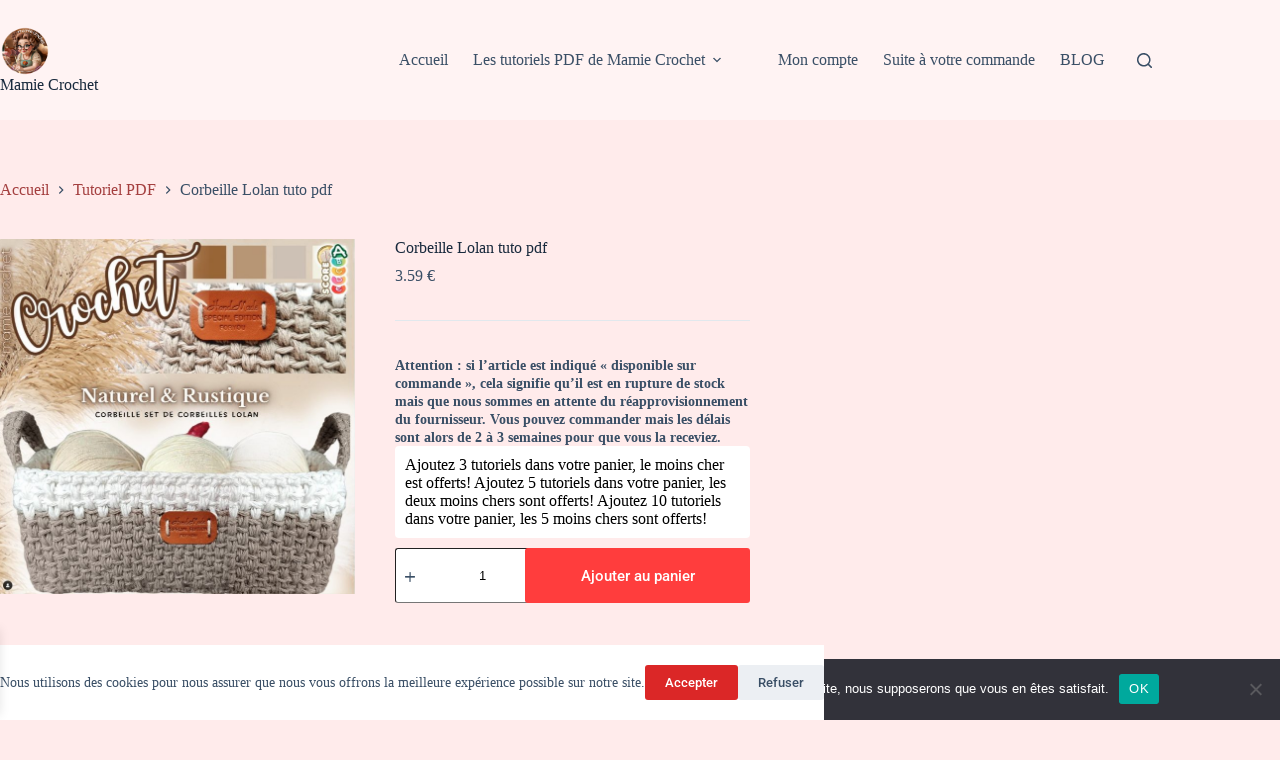

--- FILE ---
content_type: text/html; charset=utf-8
request_url: https://www.google.com/recaptcha/api2/aframe
body_size: 269
content:
<!DOCTYPE HTML><html><head><meta http-equiv="content-type" content="text/html; charset=UTF-8"></head><body><script nonce="HUPE0WBtOOHMpkWvqsIIvg">/** Anti-fraud and anti-abuse applications only. See google.com/recaptcha */ try{var clients={'sodar':'https://pagead2.googlesyndication.com/pagead/sodar?'};window.addEventListener("message",function(a){try{if(a.source===window.parent){var b=JSON.parse(a.data);var c=clients[b['id']];if(c){var d=document.createElement('img');d.src=c+b['params']+'&rc='+(localStorage.getItem("rc::a")?sessionStorage.getItem("rc::b"):"");window.document.body.appendChild(d);sessionStorage.setItem("rc::e",parseInt(sessionStorage.getItem("rc::e")||0)+1);localStorage.setItem("rc::h",'1769911607349');}}}catch(b){}});window.parent.postMessage("_grecaptcha_ready", "*");}catch(b){}</script></body></html>